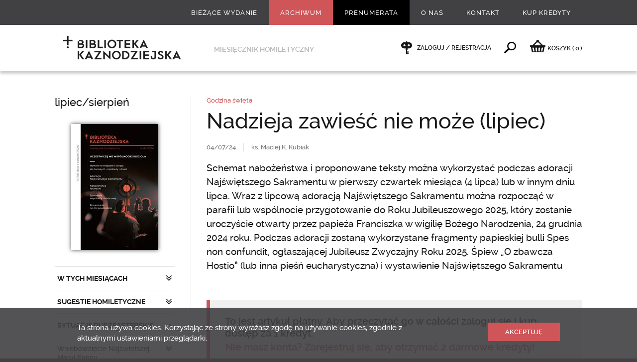

--- FILE ---
content_type: text/html; charset=utf-8
request_url: https://www.bkaznodziejska.pl/Archiwum/2024/lipiec-sierpien/SYTUACJE-DUSZPASTERSKIE/Godzina-swieta/Nadzieja-zawiesc-nie-moze-lipiec
body_size: 15556
content:
<!DOCTYPE html>
<html  lang="pl" xml:lang="pl" xmlns:fb="http://ogp.me/ns/fb#">
<head id="head"><title>
	Nadzieja zawieść nie może (lipiec) - Biblioteka Kaznodziejska - Biblioteka Kaznodziejska
</title><meta name="description" content="Schemat nabożeństwa i proponowane teksty można wykorzystać podczas adoracji Najświętszego Sakramentu w pierwszy czwartek miesiąca (4 lipca) lub w innym dniu lipca. Wraz z lipcową adoracją Najświętszego Sakramentu można rozpocząć w parafii lub wspólnocie przygotowanie do Roku Jubileuszowego 2025, który zostanie uroczyście otwarty przez papieża Franciszka w wigilię Bożego Narodzenia, 24 grudnia 2024 roku. Podczas adoracji zostaną wykorzystane fragmenty papieskiej bulli Spes non confundit, ogłaszającej Jubileusz Zwyczajny Roku 2025.
Śpiew „O zbawcza Hostio” (lub inna pieśń eucharystyczna) i wystawienie Najświętszego Sakramentu" /> 
<meta charset="UTF-8" /> 
<link href="/CMSPages/GetResource.ashx?stylesheetname=bkaznodziejska" type="text/css" rel="stylesheet"/>
<meta name="viewport" content="width=device-width, initial-scale=1, minimum-scale=1, maximum-scale=1, user-scalable=0" />
<meta name="HandheldFriendly" content="true" />
<meta name="format-detection" content="telephone=no" />
<meta name="apple-mobile-web-app-capable" content="yes">
<meta name="apple-mobile-web-app-status-bar-style" content="black-translucent">
<meta name="google-site-verification" content="OODiFeyIFHDiu9L1QPdyzhXIqD3EAHuBcluZKGP7Qis" />
<meta property="fb:admins" content="100000927275315"/>
<!--<script src="/CMSPages/GetResource.ashx?scriptfile=/App_Themes/swwojciech/js/wtyczki.js"></script>-->
<script src="//ajax.googleapis.com/ajax/libs/jquery/1.11.0/jquery.min.js"></script>
<script src="/CMSPages/GetResource.ashx?scriptfile=/App_Themes/bkaznodziejska/js/skrypty.js"></script>

<script type="text/javascript">
  WebFontConfig = {
    google: { families: [ 'Libre+Baskerville:400,400italic:latin-ext', 'Oswald::latin-ext' ] }
  };
  (function() {
    var wf = document.createElement('script');
    wf.src = ('https:' == document.location.protocol ? 'https' : 'http') +
      '://ajax.googleapis.com/ajax/libs/webfont/1/webfont.js';
    wf.type = 'text/javascript';
    wf.async = 'true';
    var s = document.getElementsByTagName('script')[0];
    s.parentNode.insertBefore(wf, s);
  })(); </script>

<link rel="icon" type="image/png" href="/App_Themes/bkaznodziejska/images/favicon/32x32.png" />
<link rel="apple-touch-icon-precomposed" sizes="57x57" href="/App_Themes/bkaznodziejska/images/favicon/57x57.png" />
<link rel="apple-touch-icon-precomposed" sizes="72x72" href="/App_Themes/bkaznodziejska/images/favicon/72x72.png" />
<link rel="apple-touch-icon-precomposed" sizes="114x114" href="/App_Themes/bkaznodziejska/images/favicon/114x114.png" />
<meta name="google-site-verification" content="B-HbisygzD40uEaTEPs7kuZCIPHCDn5MUhy6hyZiQXE" />
<meta name="google-site-verification" content="BtsomvBwVrd6DKkKNtVXqHtFQNiOe-UQTXFWk3Mt8WI" />
<!-- Hotjar Tracking Code for https://www.bkaznodziejska.pl -->
<script>
    (function(h,o,t,j,a,r){
        h.hj=h.hj||function(){(h.hj.q=h.hj.q||[]).push(arguments)};
        h._hjSettings={hjid:175730,hjsv:5};
        a=o.getElementsByTagName('head')[0];
        r=o.createElement('script');r.async=1;
        r.src=t+h._hjSettings.hjid+j+h._hjSettings.hjsv;
        a.appendChild(r);
    })(window,document,'//static.hotjar.com/c/hotjar-','.js?sv=');
</script>
 
<link href="/App_Themes/Default/Images/favicon.ico" type="image/x-icon" rel="shortcut icon"/>
<link href="/App_Themes/Default/Images/favicon.ico" type="image/x-icon" rel="icon"/>
<link href="/CMSPages/GetResource.ashx?_webparts=677" type="text/css" rel="stylesheet"/>
</head>
<body class="LTR Safari Chrome Safari131 Chrome131 PLPL ContentBody" >
    
    <form method="post" action="/Archiwum/2024/lipiec-sierpien/SYTUACJE-DUSZPASTERSKIE/Godzina-swieta/Nadzieja-zawiesc-nie-moze-lipiec" onsubmit="javascript:return WebForm_OnSubmit();" id="form">
<div class="aspNetHidden">
<input type="hidden" name="__CMSCsrfToken" id="__CMSCsrfToken" value="Dgyzuu8JSOR/Z0pD2rmpbZhaqM4O8PJqiaasU/knIVBXNl7QpGazWD1hBdXWFXSU5ZpuXocjhEcPDOX1jtLcQw45h4U=" />
<input type="hidden" name="__EVENTTARGET" id="__EVENTTARGET" value="" />
<input type="hidden" name="__EVENTARGUMENT" id="__EVENTARGUMENT" value="" />

</div>

<script type="text/javascript">
//<![CDATA[
var theForm = document.forms['form'];
if (!theForm) {
    theForm = document.form;
}
function __doPostBack(eventTarget, eventArgument) {
    if (!theForm.onsubmit || (theForm.onsubmit() != false)) {
        theForm.__EVENTTARGET.value = eventTarget;
        theForm.__EVENTARGUMENT.value = eventArgument;
        theForm.submit();
    }
}
//]]>
</script>


<script src="/WebResource.axd?d=pynGkmcFUV13He1Qd6_TZO2OUrjzdXInUcwALVOCXttXj9iU3Zll5bWX0JwNbfavI5E8TQ2&amp;t=638286137964787378" type="text/javascript"></script>


<script type="text/javascript">
	//<![CDATA[

function UpdateLabel_p_lt_ctl04_pageplaceholder_p_lt_ctl05_LogonForm_ArtykulPlatnyLogowanie(content, context) {
    var lbl = document.getElementById(context);
    if(lbl)
    {       
        lbl.innerHTML = content;
        lbl.className = "InfoLabel";
    }
}
//]]>
</script>
<script type="text/javascript">
	//<![CDATA[
window.fbAsyncInit = function () { FB.init({ appId: '855147117858786', status: true, cookie: false, xfbml: true, oauth: true }); };
(function (d) {
    var js, id = 'facebook-jssdk'; if (d.getElementById(id)) { return; }
    js = d.createElement('script'); js.id = id; js.async = true;
    js.src = '//connect.facebook.net/pl_PL/all.js';
    d.getElementsByTagName('head')[0].appendChild(js);
  } (document));

//]]>
</script> 
<script type="text/javascript">
	//<![CDATA[
function Facebook_login() {
FB.getLoginStatus(function (response) {
    if (response.status === 'connected') {
    var hr = window.location.href;
    if(window.location.hash){
      hr = hr.replace(window.location.hash,'');
    }
    if (hr.indexOf('confirmed=') < 0) {
      if (hr.indexOf('?', 0) >= 0) { hr = hr + '&'; }
      else { hr = hr + '?'; }
      hr = hr + 'confirmed=' + response.authResponse.accessToken;
      if (!window.fbRedirectedAfterLogon) {
        window.fbRedirectedAfterLogon = true;
        window.location.href = hr + window.location.hash; 
      }
    }
  }
});
}
//]]>
</script><input type="hidden" name="lng" id="lng" value="pl-PL" />
<script type="text/javascript">
	//<![CDATA[

function PM_Postback(param) { if (window.top.HideScreenLockWarningAndSync) { window.top.HideScreenLockWarningAndSync(1080); } if(window.CMSContentManager) { CMSContentManager.allowSubmit = true; }; __doPostBack('m$am',param); }
function PM_Callback(param, callback, ctx) { if (window.top.HideScreenLockWarningAndSync) { window.top.HideScreenLockWarningAndSync(1080); }if (window.CMSContentManager) { CMSContentManager.storeContentChangedStatus(); };WebForm_DoCallback('m$am',param,callback,ctx,null,true); }
//]]>
</script>
<script src="/ScriptResource.axd?d=nv7asgRUU0tRmHNR2D6t1J-e_rOBrRyM-JOVwRHWCtqasIxuAxjIb5HR2SJerqclVGu4NjYDxA6VUDSUWap-nIH531IOv_jSVzxtsrGnWzM50nKWRaz6u1Z2aH1coZtX_FeFAQ2&amp;t=ffffffffe8f46b29" type="text/javascript"></script>
<script src="/ScriptResource.axd?d=x6wALODbMJK5e0eRC_p1LaoRMknXgNjQF9InsEPNJN1XliIEl7CQxj7CcQFnVd5ducTlyYcj7n2BjdW0l4miBdEEq4fTifVsv6oIGsYEFhkx917b0&amp;t=7c776dc1" type="text/javascript"></script>
<script src="/ScriptResource.axd?d=P5lTttoqSeZXoYRLQMIScJ8Vkz7x6nZgaFZYnQpGq1Ek0ChmNNlMhnCBqZBSr54K2cjxOkH0pCcPa3JYzFKyNfV5sAfNgPYH0wjDg6HjVCmjRANb0&amp;t=7c776dc1" type="text/javascript"></script>
<script type="text/javascript">
	//<![CDATA[

var CMS = CMS || {};
CMS.Application = {
  "isRTL": "false",
  "isDebuggingEnabled": false,
  "applicationUrl": "/",
  "imagesUrl": "/CMSPages/GetResource.ashx?image=%5bImages.zip%5d%2f",
  "isDialog": false
};

//]]>
</script>
<script type="text/javascript">
//<![CDATA[
function WebForm_OnSubmit() {
if (typeof(ValidatorOnSubmit) == "function" && ValidatorOnSubmit() == false) return false;
return true;
}
//]]>
</script>

<div class="aspNetHidden">

	<input type="hidden" name="__VIEWSTATEGENERATOR" id="__VIEWSTATEGENERATOR" value="A5343185" />
	<input type="hidden" name="__SCROLLPOSITIONX" id="__SCROLLPOSITIONX" value="0" />
	<input type="hidden" name="__SCROLLPOSITIONY" id="__SCROLLPOSITIONY" value="0" />
</div>
    <script type="text/javascript">
//<![CDATA[
Sys.WebForms.PageRequestManager._initialize('manScript', 'form', ['tp$lt$ctl06$NewsletterSubscription_newsletter$sys_pnlUpdate','','tp$lt$ctl04$pageplaceholder$p$lt$ctl05$LogonForm_ArtykulPlatnyLogowanie$pnlUpdatePasswordRetrievalLink','','tp$lt$ctl04$pageplaceholder$p$lt$ctl05$LogonForm_ArtykulPlatnyLogowanie$pnlUpdatePasswordRetrieval','','tctxM',''], ['p$lt$ctl06$NewsletterSubscription_newsletter','','p$lt$ctl04$pageplaceholder$p$lt$ctl05$LogonForm_ArtykulPlatnyLogowanie$lnkPasswdRetrieval',''], [], 90, '');
//]]>
</script>

    <div id="ctxM">

</div>
    

<div class="menuWrapper">
  <div class="wrapMenu">
    <div class="Content"><!-- js --></div>
  </div>
  
  <div class="wrapUser">
    <div class="Content"><!-- js --></div>
  </div>
</div>

<div class="pageWrapper">
  <div class="wrapHeader">
    <div class="Content">
      <!--naglowek start--><div class="boxMenu">
	<div class="widthLimit-True">
		<ul class="Parent">
<li class='biezace-wydanie  '> <!-- gdy aktywne dodać klasę: 'Active' -->
  <a href="/Biezace-wydanie">Bieżące wydanie</a>
  
  
  
</li><li class=' Active '> <!-- gdy aktywne dodać klasę: 'Active' -->
  <a href="/Archiwum">Archiwum</a>
  
  
  
</li><li class='prenumerata  '> <!-- gdy aktywne dodać klasę: 'Active' -->
  <a href="/Prenumerata">Prenumerata</a>
  
  
  
</li><li class='  Extra'> <!-- gdy aktywne dodać klasę: 'Active' -->
  <a href="/O-nas">O nas</a>
  <ul class="Child">
  <li class=''> <!-- gdy aktywne dodać klasę: 'Active' -->
  <a href="/O-nas/Redakcja">Redakcja</a>
</li><li class=''> <!-- gdy aktywne dodać klasę: 'Active' -->
  <a href="/O-nas/Redaktorzy-naczelni">Redaktorzy naczelni</a>
</li><li class=''> <!-- gdy aktywne dodać klasę: 'Active' -->
  <a href="/O-nas/Historia">Historia</a>
</li><li class=''> <!-- gdy aktywne dodać klasę: 'Active' -->
  <a href="/O-nas/Sympozjum-homiletyczne">Sympozjum homiletyczne</a>
</li><li class=''> <!-- gdy aktywne dodać klasę: 'Active' -->
  <a href="/O-nas/Reklama">Reklama</a>
</li><li class=''> <!-- gdy aktywne dodać klasę: 'Active' -->
  <a href="/O-nas/Polityka-prywatnosci">Polityka prywatności</a>
</li>
  </ul>
</li><li class='  '> <!-- gdy aktywne dodać klasę: 'Active' -->
  <a href="/Kontakt">Kontakt</a>
  
  
  
</li><li class='  '> <!-- gdy aktywne dodać klasę: 'Active' -->
  <a href="/Kup-Kredyty">Kup Kredyty</a>
  
  
  
</li>
</ul>
	</div>
</div><!--naglowek end-->
      <div class="boxGround">
        <div class="widthLimit-True">
          <div class="Column">
  <div class="Toggle"><div class="Area"><div class="Icon"><div class="Line icon-menu"></div><div class="Name">Menu</div></div></div></div>
  <div class="Logo"><a href="/"><img src="/App_Themes/bkaznodziejska/images/layout/logo_245x55.png" alt="" /></a></div>
  <div class="Text">Miesięcznik homiletyczny</div>
</div>
          <div class="Column">
			<div class="Client">
              <span class="Offline">
  <a href="/Specjalne/Logowanie">
    Zaloguj / Rejestracja
  </a>
</span><span class="Find">
                <a data-action="toggle">&nbsp;</a>
              </span><span class="rozwin-podmenu bkaznodziejska-shop">
  <a href="/Zakupy/Koszyk" id="koszykLink"><i class="icon-basket"></i><span class="hidden-xs">KOSZYK </span> <span class="czerwony">(<span class="ilosc ilosc-koszyk">0</span>)</span></a>
</span>
        </div>
      </div>
        </div>
      </div>
      <div class="boxSearch">
  <div class="widthLimit-True">
    <div class="Form">
			<div class="Field">
				<div class="Input"><div id="p_lt_ctl03_SearchBox_Wyszukiwarka_pnlSearch" class="searchBox" onkeypress="javascript:return WebForm_FireDefaultButton(event, &#39;p_lt_ctl03_SearchBox_Wyszukiwarka_btnSearch&#39;)">
	
    <label for="p_lt_ctl03_SearchBox_Wyszukiwarka_txtWord" id="p_lt_ctl03_SearchBox_Wyszukiwarka_lblSearch" style="display:none;">Szukaj:</label>
  <input name="p$lt$ctl03$SearchBox_Wyszukiwarka$txtWord" type="text" maxlength="1000" id="p_lt_ctl03_SearchBox_Wyszukiwarka_txtWord" class="form-control" placeholder="Wpisz szukane słowo kluczowe" autocomplete="off" />
  <input type="submit" name="p$lt$ctl03$SearchBox_Wyszukiwarka$btnSearch" value="" onclick="javascript:WebForm_DoPostBackWithOptions(new WebForm_PostBackOptions(&quot;p$lt$ctl03$SearchBox_Wyszukiwarka$btnSearch&quot;, &quot;&quot;, true, &quot;&quot;, &quot;&quot;, false, false))" id="p_lt_ctl03_SearchBox_Wyszukiwarka_btnSearch" class="hide btn btn-default" />
  
  <div id="p_lt_ctl03_SearchBox_Wyszukiwarka_pnlPredictiveResultsHolder" class="predictiveSearchHolder">

	</div>
      
</div>
      </div>
		    <div class="Prompt">Wciśnij enter, żeby wyszukać</div>
			</div>
		</div>
	</div>
</div>
      
    </div>
  </div>
  
  <div class="wrapMain">
    <div class="Content">
      

<div class="boxMaster-Column">
  
  <div class="widthLimit-True">
    <div class="gridRow-12 borderSpaceLeft jqSwipeArea">
      <div class="Grid-3 Aside">
        <div class="currentRelease-Menu">
          
<div class="Title">
  <h1><a href="/Archiwum/2024/lipiec-sierpien">lipiec/sierpień</a></h1>
</div>

<div class="Image">
  <a href="/Archiwum/2024/lipiec-sierpien" class="Shadow-1"><img src="/getattachment/cdf57a03-224e-4fd0-a926-a3bcd88e55ca/.aspx;.txt?width=175" alt="" /></a>
</div>
<div class="Menu">
<ul class="Toggle"><li class="Close dzial-Toggle  "> <!-- gdy otwarte zmienic klase 'Close' na 'Open' -->
  <a data-action="toggle">W TYCH MIESIĄCACH</a><ul><li class="Reload ">
  <a href="/Archiwum/2024/lipiec-sierpien/W-TYCH-MIESIACACH/Chrzescijanina-cechuje-jezyk-milosci" title="Chrześcijanina cechuje język miłości">
    Chrześcijanina cechuje język miłości
    <ins class="fullVersion">Cały artykuł</ins>
  </a>
</li></ul>
</li><li class="Close dzial-Toggle  "> <!-- gdy otwarte zmienic klase 'Close' na 'Open' -->
  <a data-action="toggle">SUGESTIE HOMILETYCZNE</a><ul><li class="Close poddzial-Toggle"> <!-- gdy otwarte zmienic klase 'Close' na 'Open' -->
  <a data-action="toggle">14 niedziela okresu zwykłego</a><ul><li class="Reload ">
  <a href="/Archiwum/2024/lipiec-sierpien/SUGESTIE-HOMILETYCZNE/14-niedziela-okresu-zwyklego/Mowic-o-Bogu-posrod-swoich-w-swojej-ojczyznie" title="M&#243;wić o Bogu „pośr&#243;d swoich”, w „swojej ojczyźnie” ">
    Mówić o Bogu „pośród swoich”, w „swojej ojczyźnie” 
    <ins class="fullVersion">Cały artykuł</ins>
  </a>
</li><li class="Reload ">
  <a href="/Archiwum/2024/lipiec-sierpien/SUGESTIE-HOMILETYCZNE/14-niedziela-okresu-zwyklego/Moc-w-niemocy" title="Moc w niemocy">
    Moc w niemocy
    
  </a>
</li><li class="Reload ">
  <a href="/Archiwum/2024/lipiec-sierpien/SUGESTIE-HOMILETYCZNE/14-niedziela-okresu-zwyklego/Slowo-Boze-czytane-u-zrodel" title="Słowo Boże czytane u źr&#243;deł">
    Słowo Boże czytane u źródeł
    
  </a>
</li><li class="Reload ">
  <a href="/Archiwum/2024/lipiec-sierpien/SUGESTIE-HOMILETYCZNE/14-niedziela-okresu-zwyklego/Uwierzyc-albo-zginac" title="Uwierzyć – albo zginąć">
    Uwierzyć – albo zginąć
    
  </a>
</li><li class="Reload ">
  <a href="/Archiwum/2024/lipiec-sierpien/SUGESTIE-HOMILETYCZNE/14-niedziela-okresu-zwyklego/Jezus-wsrod-nas" title="Jezus wśr&#243;d nas">
    Jezus wśród nas
    
  </a>
</li><li class="Reload ">
  <a href="/Archiwum/2024/lipiec-sierpien/SUGESTIE-HOMILETYCZNE/14-niedziela-okresu-zwyklego/Plan-naprawczy-dla-Kosciola" title="Plan naprawczy dla Kościoła">
    Plan naprawczy dla Kościoła
    
  </a>
</li><li class="Reload ">
  <a href="/Archiwum/2024/lipiec-sierpien/SUGESTIE-HOMILETYCZNE/14-niedziela-okresu-zwyklego/Jezus-w-Nazarecie" title="Jezus w Nazarecie">
    Jezus w Nazarecie
    
  </a>
</li></ul>
</li><li class="Close poddzial-Toggle"> <!-- gdy otwarte zmienic klase 'Close' na 'Open' -->
  <a data-action="toggle">15 niedziela okresu zwykłego</a><ul><li class="Reload ">
  <a href="/Archiwum/2024/lipiec-sierpien/SUGESTIE-HOMILETYCZNE/15-niedziela-okresu-zwyklego/Uczestniczyc-w-misji-Kosciola" title="Uczestniczyć w misji Kościoła">
    Uczestniczyć w misji Kościoła
    <ins class="fullVersion">Cały artykuł</ins>
  </a>
</li><li class="Reload ">
  <a href="/Archiwum/2024/lipiec-sierpien/SUGESTIE-HOMILETYCZNE/15-niedziela-okresu-zwyklego/Rozeslani-jak-Apostolowie" title="Rozesłani jak Apostołowie">
    Rozesłani jak Apostołowie
    
  </a>
</li><li class="Reload ">
  <a href="/Archiwum/2024/lipiec-sierpien/SUGESTIE-HOMILETYCZNE/15-niedziela-okresu-zwyklego/Slowo-Boze-czytane-u-zrodel" title="Słowo Boże czytane u źr&#243;deł">
    Słowo Boże czytane u źródeł
    
  </a>
</li><li class="Reload ">
  <a href="/Archiwum/2024/lipiec-sierpien/SUGESTIE-HOMILETYCZNE/15-niedziela-okresu-zwyklego/Czynnie-uczestnicze-we-wspolnocie-Kosciola" title="Czynnie uczestniczę we wsp&#243;lnocie Kościoła">
    Czynnie uczestniczę we wspólnocie Kościoła
    
  </a>
</li><li class="Reload ">
  <a href="/Archiwum/2024/lipiec-sierpien/SUGESTIE-HOMILETYCZNE/15-niedziela-okresu-zwyklego/Chrystusowa-logistyka" title="Chrystusowa logistyka">
    Chrystusowa logistyka
    
  </a>
</li><li class="Reload ">
  <a href="/Archiwum/2024/lipiec-sierpien/SUGESTIE-HOMILETYCZNE/15-niedziela-okresu-zwyklego/Spotkanie-z-Panem-Bogiem" title="Spotkanie z Panem Bogiem">
    Spotkanie z Panem Bogiem
    
  </a>
</li><li class="Reload ">
  <a href="/Archiwum/2024/lipiec-sierpien/SUGESTIE-HOMILETYCZNE/15-niedziela-okresu-zwyklego/I-my-jestesmy-poslani" title="I my jesteśmy posłani">
    I my jesteśmy posłani
    
  </a>
</li></ul>
</li><li class="Close poddzial-Toggle"> <!-- gdy otwarte zmienic klase 'Close' na 'Open' -->
  <a data-action="toggle">16 niedziela okresu zwykłego</a><ul><li class="Reload ">
  <a href="/Archiwum/2024/lipiec-sierpien/SUGESTIE-HOMILETYCZNE/16-niedziela-okresu-zwyklego/Trwanie-w-Chrystusie-pozostaje-warunkiem-skutecznego-apostolstwa" title="Trwanie w Chrystusie pozostaje warunkiem skutecznego apostolstwa">
    Trwanie w Chrystusie pozostaje warunkiem skutecznego apostolstwa
    <ins class="fullVersion">Cały artykuł</ins>
  </a>
</li><li class="Reload ">
  <a href="/Archiwum/2024/lipiec-sierpien/SUGESTIE-HOMILETYCZNE/16-niedziela-okresu-zwyklego/Odpocznijcie-nieco" title="Odpocznijcie nieco">
    Odpocznijcie nieco
    
  </a>
</li><li class="Reload ">
  <a href="/Archiwum/2024/lipiec-sierpien/SUGESTIE-HOMILETYCZNE/16-niedziela-okresu-zwyklego/Slowo-Boze-czytane-u-zrodel" title="Słowo Boże czytane u źr&#243;deł">
    Słowo Boże czytane u źródeł
    
  </a>
</li><li class="Reload ">
  <a href="/Archiwum/2024/lipiec-sierpien/SUGESTIE-HOMILETYCZNE/16-niedziela-okresu-zwyklego/Ustanowie-nad-nimi-pasterzy" title="Ustanowię nad nimi pasterzy">
    Ustanowię nad nimi pasterzy
    
  </a>
</li><li class="Reload ">
  <a href="/Archiwum/2024/lipiec-sierpien/SUGESTIE-HOMILETYCZNE/16-niedziela-okresu-zwyklego/Pojdzcie-i-wypocznijcie-nieco" title="P&#243;jdźcie i wypocznijcie nieco">
    Pójdźcie i wypocznijcie nieco
    
  </a>
</li><li class="Reload ">
  <a href="/Archiwum/2024/lipiec-sierpien/SUGESTIE-HOMILETYCZNE/16-niedziela-okresu-zwyklego/Chrystus-non-stop" title="Chrystus non stop">
    Chrystus non stop
    
  </a>
</li><li class="Reload ">
  <a href="/Archiwum/2024/lipiec-sierpien/SUGESTIE-HOMILETYCZNE/16-niedziela-okresu-zwyklego/Pan-mym-pasterzem-nie-brak-mi-niczego" title="Pan mym pasterzem, nie brak mi niczego">
    Pan mym pasterzem, nie brak mi niczego
    
  </a>
</li></ul>
</li><li class="Close poddzial-Toggle"> <!-- gdy otwarte zmienic klase 'Close' na 'Open' -->
  <a data-action="toggle">17 niedziela okresu zwykłego</a><ul><li class="Reload ">
  <a href="/Archiwum/2024/lipiec-sierpien/SUGESTIE-HOMILETYCZNE/17-niedziela-okresu-zwyklego/Jedno-jest-Cialo" title="Jedno jest Ciało…">
    Jedno jest Ciało…
    <ins class="fullVersion">Cały artykuł</ins>
  </a>
</li><li class="Reload ">
  <a href="/Archiwum/2024/lipiec-sierpien/SUGESTIE-HOMILETYCZNE/17-niedziela-okresu-zwyklego/Moje-prosby-do-kaznodziei" title="Moje prośby do kaznodziei">
    Moje prośby do kaznodziei
    
  </a>
</li><li class="Reload ">
  <a href="/Archiwum/2024/lipiec-sierpien/SUGESTIE-HOMILETYCZNE/17-niedziela-okresu-zwyklego/Slowo-Boze-czytane-u-zrodel" title="Słowo Boże czytane u źr&#243;deł">
    Słowo Boże czytane u źródeł
    
  </a>
</li><li class="Reload ">
  <a href="/Archiwum/2024/lipiec-sierpien/SUGESTIE-HOMILETYCZNE/17-niedziela-okresu-zwyklego/Znak-chleba" title="Znak chleba">
    Znak chleba
    
  </a>
</li><li class="Reload ">
  <a href="/Archiwum/2024/lipiec-sierpien/SUGESTIE-HOMILETYCZNE/17-niedziela-okresu-zwyklego/Dostrzec-sens" title="Dostrzec sens">
    Dostrzec sens
    
  </a>
</li><li class="Reload ">
  <a href="/Archiwum/2024/lipiec-sierpien/SUGESTIE-HOMILETYCZNE/17-niedziela-okresu-zwyklego/Kontynuacja-cudu" title="Kontynuacja cudu">
    Kontynuacja cudu
    
  </a>
</li><li class="Reload ">
  <a href="/Archiwum/2024/lipiec-sierpien/SUGESTIE-HOMILETYCZNE/17-niedziela-okresu-zwyklego/Najwazniejszy-pokarm" title="Najważniejszy pokarm">
    Najważniejszy pokarm
    
  </a>
</li></ul>
</li><li class="Close poddzial-Toggle"> <!-- gdy otwarte zmienic klase 'Close' na 'Open' -->
  <a data-action="toggle">18 niedziela okresu zwykłego</a><ul><li class="Reload ">
  <a href="/Archiwum/2024/lipiec-sierpien/SUGESTIE-HOMILETYCZNE/18-niedziela-okresu-zwyklego/Bog-zaspokaja-nasz-glod-i-pragnienie-zycia" title="B&#243;g zaspokaja nasz gł&#243;d i pragnienie życia  ">
    Bóg zaspokaja nasz głód i pragnienie życia  
    <ins class="fullVersion">Cały artykuł</ins>
  </a>
</li><li class="Reload ">
  <a href="/Archiwum/2024/lipiec-sierpien/SUGESTIE-HOMILETYCZNE/18-niedziela-okresu-zwyklego/Nie-tylko-wiara-i-duch" title="Nie tylko wiara i duch">
    Nie tylko wiara i duch
    
  </a>
</li><li class="Reload ">
  <a href="/Archiwum/2024/lipiec-sierpien/SUGESTIE-HOMILETYCZNE/18-niedziela-okresu-zwyklego/Slowo-Boze-czytane-u-zrodel" title="Słowo Boże czytane u źr&#243;deł">
    Słowo Boże czytane u źródeł
    
  </a>
</li><li class="Reload ">
  <a href="/Archiwum/2024/lipiec-sierpien/SUGESTIE-HOMILETYCZNE/18-niedziela-okresu-zwyklego/Nie-tylko-chleb" title="Nie tylko chleb">
    Nie tylko chleb
    
  </a>
</li><li class="Reload ">
  <a href="/Archiwum/2024/lipiec-sierpien/SUGESTIE-HOMILETYCZNE/18-niedziela-okresu-zwyklego/Pragnac-i-laknac-sposoby-na-spotkanie-Pana" title="Pragnąć i łaknąć – sposoby na spotkanie Pana">
    Pragnąć i łaknąć – sposoby na spotkanie Pana
    
  </a>
</li><li class="Reload ">
  <a href="/Archiwum/2024/lipiec-sierpien/SUGESTIE-HOMILETYCZNE/18-niedziela-okresu-zwyklego/Nie-wiedzieli-co-to-bylo" title="Nie wiedzieli, co to było…">
    Nie wiedzieli, co to było…
    
  </a>
</li><li class="Reload ">
  <a href="/Archiwum/2024/lipiec-sierpien/SUGESTIE-HOMILETYCZNE/18-niedziela-okresu-zwyklego/Nasze-serce-tez-jest-glodne" title="Nasze serce też jest głodne">
    Nasze serce też jest głodne
    
  </a>
</li></ul>
</li><li class="Close poddzial-Toggle"> <!-- gdy otwarte zmienic klase 'Close' na 'Open' -->
  <a data-action="toggle">19 niedziela okresu zwykłego</a><ul><li class="Reload ">
  <a href="/Archiwum/2024/lipiec-sierpien/SUGESTIE-HOMILETYCZNE/19-niedziela-okresu-zwyklego/Jesli-ktos-spozywa-ten-chleb-bedzie-zyl-na-wieki" title="Jeśli ktoś spożywa ten chleb, będzie żył na wieki">
    Jeśli ktoś spożywa ten chleb, będzie żył na wieki
    <ins class="fullVersion">Cały artykuł</ins>
  </a>
</li><li class="Reload ">
  <a href="/Archiwum/2024/lipiec-sierpien/SUGESTIE-HOMILETYCZNE/19-niedziela-okresu-zwyklego/Chleb-z-nieba-czlowiek-w-niebie" title="Chleb z nieba – człowiek w niebie">
    Chleb z nieba – człowiek w niebie
    
  </a>
</li><li class="Reload ">
  <a href="/Archiwum/2024/lipiec-sierpien/SUGESTIE-HOMILETYCZNE/19-niedziela-okresu-zwyklego/Slowo-Boze-czytane-u-zrodel" title="Słowo Boże czytane u źr&#243;deł">
    Słowo Boże czytane u źródeł
    
  </a>
</li><li class="Reload ">
  <a href="/Archiwum/2024/lipiec-sierpien/SUGESTIE-HOMILETYCZNE/19-niedziela-okresu-zwyklego/Zrodlo-sily" title="Źr&#243;dło siły">
    Źródło siły
    
  </a>
</li><li class="Reload ">
  <a href="/Archiwum/2024/lipiec-sierpien/SUGESTIE-HOMILETYCZNE/19-niedziela-okresu-zwyklego/Gotowi-na-spotkanie" title="Gotowi na spotkanie">
    Gotowi na spotkanie
    
  </a>
</li><li class="Reload ">
  <a href="/Archiwum/2024/lipiec-sierpien/SUGESTIE-HOMILETYCZNE/19-niedziela-okresu-zwyklego/Test-odpornosci" title="Test odporności">
    Test odporności
    
  </a>
</li><li class="Reload ">
  <a href="/Archiwum/2024/lipiec-sierpien/SUGESTIE-HOMILETYCZNE/19-niedziela-okresu-zwyklego/Przygoda-Eliasza-Nauczka-o-sile-i-wsparciu" title="Przygoda Eliasza: Nauczka o sile i wsparciu">
    Przygoda Eliasza: Nauczka o sile i wsparciu
    
  </a>
</li></ul>
</li><li class="Close poddzial-Toggle"> <!-- gdy otwarte zmienic klase 'Close' na 'Open' -->
  <a data-action="toggle">20 niedziela okresu zwykłego</a><ul><li class="Reload ">
  <a href="/Archiwum/2024/lipiec-sierpien/SUGESTIE-HOMILETYCZNE/20-niedziela-okresu-zwyklego/Eucharystia-darem-Madrosci-Bozej" title="Eucharystia darem Mądrości Bożej">
    Eucharystia darem Mądrości Bożej
    <ins class="fullVersion">Cały artykuł</ins>
  </a>
</li><li class="Reload ">
  <a href="/Archiwum/2024/lipiec-sierpien/SUGESTIE-HOMILETYCZNE/20-niedziela-okresu-zwyklego/Kogo-kocha-Bog" title="Kogo kocha B&#243;g?">
    Kogo kocha Bóg?
    
  </a>
</li><li class="Reload ">
  <a href="/Archiwum/2024/lipiec-sierpien/SUGESTIE-HOMILETYCZNE/20-niedziela-okresu-zwyklego/Slowo-Boze-czytane-u-zrodel" title="Słowo Boże czytane u źr&#243;deł">
    Słowo Boże czytane u źródeł
    
  </a>
</li><li class="Reload ">
  <a href="/Archiwum/2024/lipiec-sierpien/SUGESTIE-HOMILETYCZNE/20-niedziela-okresu-zwyklego/O-szczescie-niepojete" title="O szczęście niepojęte…">
    O szczęście niepojęte…
    
  </a>
</li><li class="Reload ">
  <a href="/Archiwum/2024/lipiec-sierpien/SUGESTIE-HOMILETYCZNE/20-niedziela-okresu-zwyklego/Glod-koniecznosc-i-rozsmakowanie" title="Gł&#243;d – konieczność i rozsmakowanie">
    Głód – konieczność i rozsmakowanie
    
  </a>
</li><li class="Reload ">
  <a href="/Archiwum/2024/lipiec-sierpien/SUGESTIE-HOMILETYCZNE/20-niedziela-okresu-zwyklego/Odrzuccie-naiwnosc-a-zyc-bedziecie" title="Odrzućcie naiwność, a żyć będziecie…">
    Odrzućcie naiwność, a żyć będziecie…
    
  </a>
</li><li class="Reload ">
  <a href="/Archiwum/2024/lipiec-sierpien/SUGESTIE-HOMILETYCZNE/20-niedziela-okresu-zwyklego/Dziekuj-Mu-za-Cialo-i-Krew" title="Dziękuj Mu za Ciało i Krew">
    Dziękuj Mu za Ciało i Krew
    
  </a>
</li></ul>
</li><li class="Close poddzial-Toggle"> <!-- gdy otwarte zmienic klase 'Close' na 'Open' -->
  <a data-action="toggle">21 niedziela okresu zwykłego</a><ul><li class="Reload ">
  <a href="/Archiwum/2024/lipiec-sierpien/SUGESTIE-HOMILETYCZNE/21-niedziela-okresu-zwyklego/Kosciol-pelni-sluzbe-Boza" title="Kości&#243;ł pełni służbę Bożą">
    Kościół pełni służbę Bożą
    <ins class="fullVersion">Cały artykuł</ins>
  </a>
</li><li class="Reload ">
  <a href="/Archiwum/2024/lipiec-sierpien/SUGESTIE-HOMILETYCZNE/21-niedziela-okresu-zwyklego/Czas-decyzji" title="Czas decyzji ">
    Czas decyzji 
    
  </a>
</li><li class="Reload ">
  <a href="/Archiwum/2024/lipiec-sierpien/SUGESTIE-HOMILETYCZNE/21-niedziela-okresu-zwyklego/Slowo-Boze-czytane-u-zrodel" title="Słowo Boże czytane u źr&#243;deł">
    Słowo Boże czytane u źródeł
    
  </a>
</li><li class="Reload ">
  <a href="/Archiwum/2024/lipiec-sierpien/SUGESTIE-HOMILETYCZNE/21-niedziela-okresu-zwyklego/Slowo-Cialo-i-Krew-Pana-zrodlem-nadziei" title="Słowo, Ciało i Krew Pana źr&#243;dłem nadziei">
    Słowo, Ciało i Krew Pana źródłem nadziei
    
  </a>
</li><li class="Reload ">
  <a href="/Archiwum/2024/lipiec-sierpien/SUGESTIE-HOMILETYCZNE/21-niedziela-okresu-zwyklego/Niebezpieczenstwo-zwatpienia" title="Niebezpieczeństwo zwątpienia">
    Niebezpieczeństwo zwątpienia
    
  </a>
</li><li class="Reload ">
  <a href="/Archiwum/2024/lipiec-sierpien/SUGESTIE-HOMILETYCZNE/21-niedziela-okresu-zwyklego/Powiedziec-Tak-Chrystusowi" title="Powiedzieć – Tak – Chrystusowi">
    Powiedzieć – Tak – Chrystusowi
    
  </a>
</li><li class="Reload ">
  <a href="/Archiwum/2024/lipiec-sierpien/SUGESTIE-HOMILETYCZNE/21-niedziela-okresu-zwyklego/Pokarm-na-zycie-wieczne" title="Pokarm na życie wieczne">
    Pokarm na życie wieczne
    
  </a>
</li></ul>
</li></ul>
</li><li class="Open dzial-Toggle sytuacje "> <!-- gdy otwarte zmienic klase 'Close' na 'Open' -->
  <a data-action="toggle">SYTUACJE DUSZPASTERSKIE</a><ul><li class="Close poddzial-Toggle"> <!-- gdy otwarte zmienic klase 'Close' na 'Open' -->
  <a data-action="toggle">Wniebowzięcie Najświętszej Maryi Panny</a><ul><li class="Reload ">
  <a href="/Archiwum/2024/lipiec-sierpien/SYTUACJE-DUSZPASTERSKIE/Wniebowziecie-Najswietszej-Maryi-Panny/Czcijmy-Wniebowzieta" title="Czcijmy Wniebowziętą">
    Czcijmy Wniebowziętą
    
  </a>
</li><li class="Reload ">
  <a href="/Archiwum/2024/lipiec-sierpien/SYTUACJE-DUSZPASTERSKIE/Wniebowziecie-Najswietszej-Maryi-Panny/Wniebowzieta-wstawia-sie-za-nami" title="Wniebowzięta wstawia się za nami">
    Wniebowzięta wstawia się za nami
    
  </a>
</li></ul>
</li><li class="Close poddzial-Toggle"> <!-- gdy otwarte zmienic klase 'Close' na 'Open' -->
  <a data-action="toggle">Nabożeństwo Fatimskie</a><ul><li class="Reload ">
  <a href="/Archiwum/2024/lipiec-sierpien/SYTUACJE-DUSZPASTERSKIE/Nabozenstwo-Fatimskie/Adorujmy-Go-13-VIII" title="Adorujmy Go (13 VIII)">
    Adorujmy Go (13 VIII)
    
  </a>
</li><li class="Reload ">
  <a href="/Archiwum/2024/lipiec-sierpien/SYTUACJE-DUSZPASTERSKIE/Nabozenstwo-Fatimskie/Wsluchiwanie-sie-w-cisze-13-VII" title="Wsłuchiwanie się w ciszę (13 VII)">
    Wsłuchiwanie się w ciszę (13 VII)
    
  </a>
</li></ul>
</li><li class="Close poddzial-Toggle"> <!-- gdy otwarte zmienic klase 'Close' na 'Open' -->
  <a data-action="toggle">NMP Częstochowskiej</a><ul><li class="Reload ">
  <a href="/Archiwum/2024/lipiec-sierpien/SYTUACJE-DUSZPASTERSKIE/NMP-Czestochowskiej/Przyjmijcie-nauke-i-stancie-sie-madrzy" title="Przyjmijcie naukę i stańcie się mądrzy">
    Przyjmijcie naukę i stańcie się mądrzy
    
  </a>
</li></ul>
</li><li class="Open poddzial-Toggle"> <!-- gdy otwarte zmienic klase 'Close' na 'Open' -->
  <a data-action="toggle">Godzina święta</a><ul><li class="Reload Active">
  <a href="/Archiwum/2024/lipiec-sierpien/SYTUACJE-DUSZPASTERSKIE/Godzina-swieta/Nadzieja-zawiesc-nie-moze-lipiec" title="Nadzieja zawieść nie może (lipiec)">
    Nadzieja zawieść nie może (lipiec)
    
  </a>
</li><li class="Reload ">
  <a href="/Archiwum/2024/lipiec-sierpien/SYTUACJE-DUSZPASTERSKIE/Godzina-swieta/Swiatlo-chrzescijanskiej-nadziei-sierpien" title="Światło chrześcijańskiej nadziei (sierpień)">
    Światło chrześcijańskiej nadziei (sierpień)
    
  </a>
</li></ul>
</li><li class="Close poddzial-Toggle"> <!-- gdy otwarte zmienic klase 'Close' na 'Open' -->
  <a data-action="toggle">Pierwszy piątek</a><ul><li class="Reload ">
  <a href="/Archiwum/2024/lipiec-sierpien/SYTUACJE-DUSZPASTERSKIE/Pierwszy-piatek/Co-nurtuje-nasze-serca-5-VII" title="Co nurtuje nasze serca? (5 VII)">
    Co nurtuje nasze serca? (5 VII)
    
  </a>
</li><li class="Reload ">
  <a href="/Archiwum/2024/lipiec-sierpien/SYTUACJE-DUSZPASTERSKIE/Pierwszy-piatek/Zyc-wedlug-Slowa-5-VII" title="Żyć według Słowa (5 VII)">
    Żyć według Słowa (5 VII)
    
  </a>
</li><li class="Reload ">
  <a href="/Archiwum/2024/lipiec-sierpien/SYTUACJE-DUSZPASTERSKIE/Pierwszy-piatek/Skad-ta-madrosc-i-cuda-2-VIII" title="Skąd ta mądrość i cuda? (2 VIII)">
    Skąd ta mądrość i cuda? (2 VIII)
    
  </a>
</li><li class="Reload ">
  <a href="/Archiwum/2024/lipiec-sierpien/SYTUACJE-DUSZPASTERSKIE/Pierwszy-piatek/Wiara-to-zaszczyt-i-zadanie-2-VIII" title="Wiara to zaszczyt i zadanie (2 VIII)">
    Wiara to zaszczyt i zadanie (2 VIII)
    
  </a>
</li></ul>
</li><li class="Close poddzial-Toggle"> <!-- gdy otwarte zmienic klase 'Close' na 'Open' -->
  <a data-action="toggle">Apostolstwo modlitwy</a><ul><li class="Reload ">
  <a href="/Archiwum/2024/lipiec-sierpien/SYTUACJE-DUSZPASTERSKIE/Apostolstwo-modlitwy/Trudna-bliskosc-w-cierpieniu-lipiec" title="Trudna bliskość w cierpieniu (lipiec)">
    Trudna bliskość w cierpieniu (lipiec)
    
  </a>
</li></ul>
</li><li class="Close poddzial-Toggle"> <!-- gdy otwarte zmienic klase 'Close' na 'Open' -->
  <a data-action="toggle">Idźcie i głoście! Słuchając Franciszka...</a><ul><li class="Reload ">
  <a href="/Archiwum/2024/lipiec-sierpien/SYTUACJE-DUSZPASTERSKIE/Idzcie-i-gloscie-Sluchajac-Franciszka/Nieskonczona-godnosc-kazdej-osoby-ludzkiej-1" title="Nieskończona godność każdej osoby ludzkiej (1)">
    Nieskończona godność każdej osoby ludzkiej (1)
    
  </a>
</li></ul>
</li></ul>
</li></ul>

		</div>
<div class="Links">
  <a href="/Prenumerata" class="Link txt-White bg-Pink ArrowRight-1">Zamów prenumeratę</a>
  
  
</div>

        </div>
        
      </div>
      
      <div class="Grid-9 Article">
        
        
        <div class="article-Main">
  <div class="mobileShow mobileSwipe">
    <a data-action="swipe" class="Swipe">Spis treści</a>
  </div>
  
  
  <div class="Head">
    Godzina święta
  </div>
  
  <div class="Title"><h2>Nadzieja zawieść nie może (lipiec)</h2></div>
  <div class="Date ">
	04/07/24 <ins>ks. Maciej K. Kubiak</ins>
  </div>
  
  <div class="Intro">Schemat nabożeństwa i proponowane teksty można wykorzystać podczas adoracji Najświętszego Sakramentu w pierwszy czwartek miesiąca (4 lipca) lub w innym dniu lipca. Wraz z lipcową adoracją Najświętszego Sakramentu można rozpocząć w parafii lub wspólnocie przygotowanie do Roku Jubileuszowego 2025, który zostanie uroczyście otwarty przez papieża Franciszka w wigilię Bożego Narodzenia, 24 grudnia 2024 roku. Podczas adoracji zostaną wykorzystane fragmenty papieskiej bulli Spes non confundit, ogłaszającej Jubileusz Zwyczajny Roku 2025.
Śpiew „O zbawcza Hostio” (lub inna pieśń eucharystyczna) i wystawienie Najświętszego Sakramentu</div>
  
  
</div>

<div class="article-Wyswig"> 
  
</div>

          <div class="article-Notification">
            <div class="notification-Login">
  
  <div class="Head">
    <p class="Black">To jest artykuł płatny. Aby przeczytać go w całości zaloguj się i kup dostęp za 1 kredyt.</p>
    <p><a href="/Specjalne/Logowanie?returnurl=/Archiwum/2024/lipiec-sierpien/SYTUACJE-DUSZPASTERSKIE/Godzina-swieta/Nadzieja-zawiesc-nie-moze-lipiec" class="Link txt-Pink" style="font-size: 20px;">Nie masz konta? Zarejestruj się, aby otrzymać 2 darmowe kredyty!</a></p>
  </div><div id="p_lt_ctl04_pageplaceholder_p_lt_ctl05_LogonForm_ArtykulPlatnyLogowanie_pnlBody" class="LogonPageBackground Form">
	
    <div id="p_lt_ctl04_pageplaceholder_p_lt_ctl05_LogonForm_ArtykulPlatnyLogowanie_Login1" class="table cellspacing_0 cellpadding_0" style="border-collapse:collapse;">
		<div class="tr">
			<div class="td">
        <div id="p_lt_ctl04_pageplaceholder_p_lt_ctl05_LogonForm_ArtykulPlatnyLogowanie_Login1_pnlLogin" onkeypress="javascript:return WebForm_FireDefaultButton(event, &#39;p_lt_ctl04_pageplaceholder_p_lt_ctl05_LogonForm_ArtykulPlatnyLogowanie_Login1_LoginButton&#39;)">
				
          
          
          
          
            <div class="formFields">
              <div class="Field">
                <div class="Label">
                  <label for="p_lt_ctl04_pageplaceholder_p_lt_ctl05_LogonForm_ArtykulPlatnyLogowanie_Login1_UserName" id="p_lt_ctl04_pageplaceholder_p_lt_ctl05_LogonForm_ArtykulPlatnyLogowanie_Login1_lblUserName" class="control-label">Nazwa użytkownika:</label>
                </div>
                <div class="Input">
                  
                  <input name="p$lt$ctl04$pageplaceholder$p$lt$ctl05$LogonForm_ArtykulPlatnyLogowanie$Login1$UserName" type="text" maxlength="100" id="p_lt_ctl04_pageplaceholder_p_lt_ctl05_LogonForm_ArtykulPlatnyLogowanie_Login1_UserName" class="form-control" />
                </div>
                <div class="Alert">
                  <span id="p_lt_ctl04_pageplaceholder_p_lt_ctl05_LogonForm_ArtykulPlatnyLogowanie_Login1_rfvUserNameRequired" title="Wymagana jest nazwa użytkownika." class="form-control-error" style="display:none;">Wprowadź nazwę użytkownika</span>
                </div>
              </div>
              <div class="Field">
                <div class="Label">
                  <label for="p_lt_ctl04_pageplaceholder_p_lt_ctl05_LogonForm_ArtykulPlatnyLogowanie_Login1_Password" id="p_lt_ctl04_pageplaceholder_p_lt_ctl05_LogonForm_ArtykulPlatnyLogowanie_Login1_lblPassword" class="control-label">Hasło:</label>
                </div>
                <div class="Input">
                  
                  <input name="p$lt$ctl04$pageplaceholder$p$lt$ctl05$LogonForm_ArtykulPlatnyLogowanie$Login1$Password" type="password" maxlength="110" id="p_lt_ctl04_pageplaceholder_p_lt_ctl05_LogonForm_ArtykulPlatnyLogowanie_Login1_Password" class="form-control" />
                </div>
                <div class="Alert">
                  <span id="p_lt_ctl04_pageplaceholder_p_lt_ctl05_LogonForm_ArtykulPlatnyLogowanie_Login1_FailureText" class="ErrorLabel"></span>
                </div>
              </div>
            </div>
          
          
          
          
          <span class="hide checkbox"><input id="p_lt_ctl04_pageplaceholder_p_lt_ctl05_LogonForm_ArtykulPlatnyLogowanie_Login1_chkRememberMe" type="checkbox" name="p$lt$ctl04$pageplaceholder$p$lt$ctl05$LogonForm_ArtykulPlatnyLogowanie$Login1$chkRememberMe" /><label for="p_lt_ctl04_pageplaceholder_p_lt_ctl05_LogonForm_ArtykulPlatnyLogowanie_Login1_chkRememberMe">Zapamiętaj mnie</label></span>
          
          
          <div class="formButtons spaceTop">
            <input type="submit" name="p$lt$ctl04$pageplaceholder$p$lt$ctl05$LogonForm_ArtykulPlatnyLogowanie$Login1$LoginButton" value="Zaloguj" onclick="javascript:WebForm_DoPostBackWithOptions(new WebForm_PostBackOptions(&quot;p$lt$ctl04$pageplaceholder$p$lt$ctl05$LogonForm_ArtykulPlatnyLogowanie$Login1$LoginButton&quot;, &quot;&quot;, true, &quot;p_lt_ctl04_pageplaceholder_p_lt_ctl05_LogonForm_ArtykulPlatnyLogowanie_Logon&quot;, &quot;&quot;, false, false))" id="p_lt_ctl04_pageplaceholder_p_lt_ctl05_LogonForm_ArtykulPlatnyLogowanie_Login1_LoginButton" class="Submit txt-White bg-Pink btn btn-primary" />
          </div>
        
			</div>
      </div>
		</div>
	</div>
  <div class="formForgot">
    
    <div id="p_lt_ctl04_pageplaceholder_p_lt_ctl05_LogonForm_ArtykulPlatnyLogowanie_pnlUpdatePasswordRetrievalLink">
		
        <div class="Remind">
          <a id="p_lt_ctl04_pageplaceholder_p_lt_ctl05_LogonForm_ArtykulPlatnyLogowanie_lnkPasswdRetrieval" href="javascript:WebForm_DoPostBackWithOptions(new WebForm_PostBackOptions(&quot;p$lt$ctl04$pageplaceholder$p$lt$ctl05$LogonForm_ArtykulPlatnyLogowanie$lnkPasswdRetrieval&quot;, &quot;&quot;, true, &quot;&quot;, &quot;&quot;, false, true))" class="Link">Zapomniane hasło</a>
        </div>
      
	</div>
    
    <div id="p_lt_ctl04_pageplaceholder_p_lt_ctl05_LogonForm_ArtykulPlatnyLogowanie_pnlUpdatePasswordRetrieval">
		
        
        
	</div>
    </div>
  
</div>
  
  
  <script type="text/javascript">
      function Waliduj(cont) {
          var zmienna = $(cont + '.Alert span');
          zmienna.each(function () {
              var ta_zmienna = $(this);
              if (ta_zmienna.css('display') == 'inline')
                  ta_zmienna.parent().parent().addClass('Error');

              if (cont != '') {
                  if (ta_zmienna.css('visibility') == 'visible') {
                      ta_zmienna.parent().parent().addClass('Error');
                  }
              }
          });
      }
      $(document).ready(function () {
          Waliduj('');
          $('.btn-primary').click(function () {
              Waliduj('');
          });
          $('.btn-default').click(function () {
              Waliduj('.formForgot ');
          });
      });
  </script><div class="Links">
  <p><a href="/Platne-tresci" class="Link txt-Pink">Zobacz, jak działają kredyty</a></p>
</div>

</div>
          </div>
        
      </div>
    </div>
  </div>
  
</div>
    </div>
  </div>
  
  <div class="wrapFooter">
    <div class="Content">
      <div class="boxMenu">
        <div class="widthLimit-True">
          
<div class="Column">
  <div class="Details">
    <div class="Title">
      Bieżące <br />wydanie
    </div>
    
    <div class="Toggle">
      <div class="Data">
        <div class="Image"><a href="/Archiwum/2026/styczen-luty-2026"><img src="/getattachment/b34d8274-6aff-49bb-afff-afec8f7985f6/.aspx;.txt?width=75" alt="" /></a></div>
        <div class="Name"><a href="/Archiwum/2026/styczen-luty-2026">Biblioteka Kaznodziejska</a></div>
        <div class="Date"><a href="/Archiwum/2026/styczen-luty-2026">styczeń/luty 2026</a></div>
        <div class="More">
          <a href="/Prenumerata" class="Link ArrowRight-1">Zamów prenumeratę</a>
          <a href="/Archiwum/2026/styczen-luty-2026" class="Link ArrowRight-1">Przejrzyj online</a>
        </div>
      </div>
    </div>
  </div>
</div>
		<div class="Column">
			<div class="Details">
				<div class="Title">
					Biblioteka <br />kaznodziejska
				</div>

        <div class="Toggle">
					<div class="List">
						<ul>
							<li><a href="/O-nas">O nas</a></li>
							<li><a href="/Prenumerata">Prenumerata</a></li>
							<li><a href="/Platne-tresci">Płatne treści</a></li>
							<li><a href="/O-nas/Reklama">Reklama</a></li>
							<li><a href="/Regulamin">Regulamin</a></li>
							<li><a href="/Kontakt">Kontakt</a></li>
                            <li><a href="http://swietywojciechmedia.pl/" rel="nofollow">Wydawca</a></li>
                            <li><a href="http://www.swietywojciechmedia.pl/polityka-prywatnosci" rel="nofollow">Polityka prywatności</a></li>
						</ul>
					</div>
				</div>
			</div>
		</div>

		<div class="Column">
	    <div class="Details">
				<div class="Title">
					Święty Wojciech <br />Dom Medialny Sp. z o.o.
				</div>

        <div class="Toggle">
					<div class="List">
						<ul>
							<li><a href="http://www.swietywojciech.pl/Wydawnictwo-Swietego-Wojciecha/" target="_blank">Wydawnictwo</a></li>
							<li><a href="http://www.przewodnik-katolicki.pl/" target="_blank">Przewodnik Katolicki</a></li>
							<li><a href="http://www.malyprzewodnik.pl/" target="_blank">Mały Przewodnik Katolicki</a></li>
							<li><a href="http://www.ministranci.pl/" target="_blank">KnC – Króluj nam Chryste</a></li>
							<li><a href="http://www.bkaznodziejska.pl/" target="_blank">Biblioteka Kaznodziejska</a></li>
							<li><a href="http://www.katecheta.pl/" target="_blank">Katecheta</a></li>
							<li><a href="https://www.swietywojciech.pl/Wydawnictwo-Swietego-Wojciecha/Ksiegarnia-sw-Wojciecha-Poznan" target="_blank">Księgarnia</a></li>
                            <li><a href="http://www.swietywojciech.pl/" target="_blank">Księgarnia Internetowa</a></li>
                      </ul>
					</div>
				</div>
			</div>
		</div>
          <div class="Column">
            <div class="Details">
				<div class="Title">
					Newsletter
				</div>

        <div class="Toggle">
					<div class="Form"><div id="p_lt_ctl06_NewsletterSubscription_newsletter_sys_pnlUpdate">
	<div id="p_lt_ctl06_NewsletterSubscription_newsletter_plcUp_pnlSubscription" class="Subscription" onkeypress="javascript:return WebForm_FireDefaultButton(event, &#39;p_lt_ctl06_NewsletterSubscription_newsletter_plcUp_btnSubmit&#39;)">
		
      
      
      
      <div id="p_lt_ctl06_NewsletterSubscription_newsletter_plcUp_Field" class="NewsletterSubscription Field">
        <div id="p_lt_ctl06_NewsletterSubscription_newsletter_plcUp_divInfo" class="Label">Zapisz się i otrzymuj zawsze bieżące homilie.</div>
        
        <div class="form-horizontal Input">
          
          
          <label for="p_lt_ctl06_NewsletterSubscription_newsletter_plcUp_txtEmail" id="p_lt_ctl06_NewsletterSubscription_newsletter_plcUp_lblEmail" class="control-label" style="display:none;">E-mail:</label><input name="p$lt$ctl06$NewsletterSubscription_newsletter$plcUp$txtEmail" type="text" maxlength="400" id="p_lt_ctl06_NewsletterSubscription_newsletter_plcUp_txtEmail" class="form-control" placeholder="Wpisz swój email" />
          
          
          <input type="submit" name="p$lt$ctl06$NewsletterSubscription_newsletter$plcUp$btnSubmit" value="Zapisz" onclick="javascript:WebForm_DoPostBackWithOptions(new WebForm_PostBackOptions(&quot;p$lt$ctl06$NewsletterSubscription_newsletter$plcUp$btnSubmit&quot;, &quot;&quot;, true, &quot;&quot;, &quot;&quot;, false, false))" id="p_lt_ctl06_NewsletterSubscription_newsletter_plcUp_btnSubmit" class="SubscriptionButton Submit btn btn-primary" />
          
      </div>
      
  </div>
  
	</div>
  
</div></div>
				</div>
			</div>

			<div class="Space-45"></div>
          </div>
        </div>
      </div>
      <div class="boxInfo">
  <div class="widthLimit-True">
    <div class="Column">
      <div class="Copyright">
        <a href="http://www.swietywojciech.pl/"><img  src="/bkaznodziejska/media/bkaznodziejska/logo-stopka-biale.png" alt="Wydawnictwo Święty Wojciech" /></a> <span><ins>Copyright © 2014-2018</ins><a href="http://www.swietywojciechmedia.pl/" rel="nofollow"> Święty Wojciech Dom Medialny sp. z o.o.</a></span>
      </div>
    </div>
    
    <div class="Column">
      <div class="Author">
        <span>Realizacja</span> <a href="http://www.predictes.com"   rel="nofollow" target="_blank" title="B2B / B2C eCommerce">Predictes.com</a>
      </div>
    </div>
  </div>
</div>
    </div>
  </div>
</div>
<script>
  (function(i,s,o,g,r,a,m){i['GoogleAnalyticsObject']=r;i[r]=i[r]||function(){
  (i[r].q=i[r].q||[]).push(arguments)},i[r].l=1*new Date();a=s.createElement(o),
  m=s.getElementsByTagName(o)[0];a.async=1;a.src=g;m.parentNode.insertBefore(a,m)
  })(window,document,'script','//www.google-analytics.com/analytics.js','ga');

  ga('create', 'UA-52182611-3', 'auto');
  ga('send', 'pageview');

</script>

<!-- Kod tagu remarketingowego Google -->
<!--------------------------------------------------
Tagi remarketingowe nie mogą być wiązane z informacjami umożliwiającymi identyfikację osób ani umieszczane na stronach o tematyce należącej do kategorii kontrowersyjnych. Więcej informacji oraz instrukcje konfiguracji tagu znajdziesz tutaj: http://google.com/ads/remarketingsetup
--------------------------------------------------->
<script type="text/javascript">
/* <![CDATA[ */
var google_conversion_id = 978795097;
var google_custom_params = window.google_tag_params;
var google_remarketing_only = true;
/* ]]> */
</script>
<script type="text/javascript" src="//www.googleadservices.com/pagead/conversion.js">
</script>
<noscript>
<div style="display:inline;">
<img height="1" width="1" style="border-style:none;" alt="" src="//googleads.g.doubleclick.net/pagead/viewthroughconversion/978795097/?value=0&guid=ON&script=0"/>
</div>
</noscript>
    
    
<script type="text/javascript">
//<![CDATA[
var Page_Validators =  new Array(document.getElementById("p_lt_ctl04_pageplaceholder_p_lt_ctl05_LogonForm_ArtykulPlatnyLogowanie_Login1_rfvUserNameRequired"));
//]]>
</script>

<script type="text/javascript">
//<![CDATA[
var p_lt_ctl04_pageplaceholder_p_lt_ctl05_LogonForm_ArtykulPlatnyLogowanie_Login1_rfvUserNameRequired = document.all ? document.all["p_lt_ctl04_pageplaceholder_p_lt_ctl05_LogonForm_ArtykulPlatnyLogowanie_Login1_rfvUserNameRequired"] : document.getElementById("p_lt_ctl04_pageplaceholder_p_lt_ctl05_LogonForm_ArtykulPlatnyLogowanie_Login1_rfvUserNameRequired");
p_lt_ctl04_pageplaceholder_p_lt_ctl05_LogonForm_ArtykulPlatnyLogowanie_Login1_rfvUserNameRequired.controltovalidate = "p_lt_ctl04_pageplaceholder_p_lt_ctl05_LogonForm_ArtykulPlatnyLogowanie_Login1_UserName";
p_lt_ctl04_pageplaceholder_p_lt_ctl05_LogonForm_ArtykulPlatnyLogowanie_Login1_rfvUserNameRequired.errormessage = "Wprowadź nazwę użytkownika";
p_lt_ctl04_pageplaceholder_p_lt_ctl05_LogonForm_ArtykulPlatnyLogowanie_Login1_rfvUserNameRequired.display = "Dynamic";
p_lt_ctl04_pageplaceholder_p_lt_ctl05_LogonForm_ArtykulPlatnyLogowanie_Login1_rfvUserNameRequired.validationGroup = "p_lt_ctl04_pageplaceholder_p_lt_ctl05_LogonForm_ArtykulPlatnyLogowanie_Logon";
p_lt_ctl04_pageplaceholder_p_lt_ctl05_LogonForm_ArtykulPlatnyLogowanie_Login1_rfvUserNameRequired.evaluationfunction = "RequiredFieldValidatorEvaluateIsValid";
p_lt_ctl04_pageplaceholder_p_lt_ctl05_LogonForm_ArtykulPlatnyLogowanie_Login1_rfvUserNameRequired.initialvalue = "";
//]]>
</script>


<script type="text/javascript">
	//<![CDATA[
if (typeof(Sys.Browser.WebKit) == 'undefined') {
    Sys.Browser.WebKit = {};
}
if (navigator.userAgent.indexOf('WebKit/') > -1) {
    Sys.Browser.agent = Sys.Browser.WebKit;
    Sys.Browser.version = parseFloat(navigator.userAgent.match(/WebKit\/(\d+(\.\d+)?)/)[1]);
    Sys.Browser.name = 'WebKit';
}
//]]>
</script>
<script type="text/javascript">
//<![CDATA[

var callBackFrameUrl='/WebResource.axd?d=beToSAE3vdsL1QUQUxjWdZDbe9fCSkPu4ciZ-ITI9u-4iK0b1hwzF6b0kPHNGOUJEyXqgg2&t=638286137964787378';
WebForm_InitCallback();
var Page_ValidationActive = false;
if (typeof(ValidatorOnLoad) == "function") {
    ValidatorOnLoad();
}

function ValidatorOnSubmit() {
    if (Page_ValidationActive) {
        return ValidatorCommonOnSubmit();
    }
    else {
        return true;
    }
}
        
theForm.oldSubmit = theForm.submit;
theForm.submit = WebForm_SaveScrollPositionSubmit;

theForm.oldOnSubmit = theForm.onsubmit;
theForm.onsubmit = WebForm_SaveScrollPositionOnSubmit;

document.getElementById('p_lt_ctl04_pageplaceholder_p_lt_ctl05_LogonForm_ArtykulPlatnyLogowanie_Login1_rfvUserNameRequired').dispose = function() {
    Array.remove(Page_Validators, document.getElementById('p_lt_ctl04_pageplaceholder_p_lt_ctl05_LogonForm_ArtykulPlatnyLogowanie_Login1_rfvUserNameRequired'));
}
//]]>
</script>
  <input type="hidden" name="__VIEWSTATE" id="__VIEWSTATE" value="opIPa3JqXbmQn21q4/e7jbkcQh0s/HNhcMNlf/3CrhwLnir7wrY3rw9XB1VDIiDsHNsVoYR2/cvjcJr/2lI9osx8gIhIxPABGUrsU2CUOfbTfERwiYhyCDUQMrzFNJfDnyszjtagZSSgWnVMkZ/87xRxjYBKV47kB2N31VQgA/HY4EluaTH9NC85bCt0Al/kRxZAUzggZpIZprGvzhS4u7KJHJHl9fc9Ff0hdnkGRsb5tMrCaujAEBJ/lasB71OUHCsO1W5mLZ3WixG7Vp1bbc6arvZEYsgPkdISiBI6Rx/LAIL8CJv7/Ew5ajncP2pk++DrCuaFffaSZbTNEt3aM4V1KI/EnTCxI4RG8CoZkBe1GwXb6RojB8X3PBMSQ+py9Y6dArmfKAXrgSv5IgDA4pUbp6zMpDOclHJeFwRlsUvWy2z/gpjrmhrhz0SbBSuIy0emP9W7+m27ib1Lrd41f5E5pB9SjXDLS1pbOR22hv3pUz68SS0iHCKDbYxuIccrlPdI9nwbUuXdaavqVBtRrPpoAS2/[base64]/5EIhuBOE9jnnlEO3/7Tq43Z4zxhJ/gK3owhZ8N1gAH/baAy7TlZFFGLpyovlSEbOSt7m3bi56U9TzgfdDlUtmYS68PJzg1vf+H3UBFyitzOMAsNKt0qX8114INCpHabndlvsdFWbr35+jqRyKMyE6ZhNZseWboruZcrk7NNBs6acJsH5BcBWRCYba78ikQGkFniY/DqHTE5SQE3tfdV+A3Ndjr+KydVum1csQKLbzAEcu5oaMSE0sGPmtWgzR76y7RryPoZMMrSHgjjKYPHBfhBEzusZBUBF+vKxigmQ8HjKlPArAoa021PkN/2f4qmYDzo1ERBJRQCeZHYEmSfaXHMUsEaiBRk/mkkGzuAbKeWVzdLbG5SOcy2Lq3UM1f2u9LAVkvosbA1jruFzUJJcdU3MoVE88nMMv9C73cIBK/zs177V3AgOTcu7+ROW+I0iRGmMgxq2WuDw1mmJXQdIG5R6zUzdDvFDpDNmb8PzLgJPCSuPff9NSTxueyh0Wt9O4GGRbxeHKNFXNQauY8aLURyUSM/F7zTfcmjJztCYmjPv7nBaG07WCifAx6BSrol2Ua8yi3mVJoTtQC1Ff9TxKaW6VQonfoz2Up76CMcWRj85mdTclCCa8DGXv5rDpk/3jKzjZPp+uZ30iR199KcaF1A14Uhy4U+EJHVqY2PsxVNyr8N3UZMzJzKwWR2/IN51CAr0wIvdO2MSxEab1PaG1x7gkWC7aDL/eYSkXR3kd61KI8zkGqyBmHQG/lSaJjd5eFpKPBK/he8suSr6HlLDDTEHDlK4eNszZfHJd8DYpGFC+oKBAG15U+giiNHHSzHWMQHklNiE+P3Q3HLFPHlMEFTCRqrcAFD1hFPb8gDdQdl0BU2p8/kRvCHFWnsEYcIsI3g1dv5x4Vonw9x6D2Adfr8Bm91Apka9e1/ipoIyYJE1ToWtQGsHK1WGwYvHXd86p6YGnHauViZ31qJLCXyXBIBIyLSyJ3drdHn40pYkdY+9R98+cxeSf4no3lWn+wasrJTEFedDQtiT4M/cdIcbYnku6gwuSQNNavP/ehwSEtXotL5H5W/NttWCLcU+lk9as9xv6QDOf8FySa3Dafb/oISN5fj4Uz438zTtA685t2hENRaK4019uQ3pIfcKR4plmorG8A8VZD9LQiB3z4xCVz7wQWw4O0lV6dr3PY4oX4UjN7howJbkZmzpcWkJy0HY+BHBQAYz0SEmw5xWcD1Kbj1tpHudZ/8iQgc60TrOUkk49SjlPTvIZlO6grrTJ2e39juHp6+X+8A9EnQ0qZqD9+2uPWG1WC07uljxkJFz7cb168ClVrNnKWNg/Z1M+9tfUHmdnnbxSvmdUfPnknX1bRGTuI6FOUe3guMjf7og/BVCgEshhzuz/8c/6WGK93xKnkB9KjXDGg5nyji+cEpjbrZ2f9RJVJ/HSPsBKY+V4IbPBQEkqI2S6nqN36OGfTnEcUWSYqZccj7j/57R5Ju5DxdvnXOfNjrCuqeKGN8YM07tOAaJ7xqDLrXMfRRrg8PlQX+LwuX7d9VigEKDEwbuB9QmtYwY2Cpi0koOzU6ijsOqQl/gpU3XJZ04yCaT8olKwEIYVSIxthFF2lrkXoXFoD2GH/6WDw0n2tU2zRWtbYtXyXkXSUlX9B8189JS/Flb4BPQ2eqZ21NH1HxCfiNT0BF45858z72zLlDwmIov98PHs/as+w7EKfwTGT8K8COGF3kED8MX+AbMyPHymrT2KCd5kuyZe+14NKbb3nF7wrAU2Z5lT1WRQkIr/anqXtPV7lFYN1LwCIBcBh3fOXaiuKjSWxzw43T+dDUT7IiIyZuigNtAWgc8v4hTo2PEx0mBbnBnQW8B9AJXKr/hnO6OozccgwgWN7EiA5YiTAJU8DSpMCI+PVBBS9UPmhQzAFXt1OuT4heEc/0rXEds9gOxfT78nv0LXkb2QWiZ5BaQn7kR846Mum34JOeesPuWe/Ybu9KnhQl6ipg0UFz95edjzJc4As4222icg2RdJYZR0xlvPWF1IxVDbkr7Ai8P4r+7km3CJTRm6CgCOGRHHSMvTdrp7RQhsvgfbpazAa4TAg4slw15rSg34xKkhENTBZajKdu+UYuVF1OdhQ6LNpwMp02xBeUl/1qPwwV9Ff1UEQuKruPx0c17kDcwCJplRS1lMmnjhX9QK8iwE+x5cs0A2ICruvWWLxBTrYVf0uvRd9VpPh/YoQa33JHXVfMYRCO9KfdmHy4HD9692qj1a0l41eTeIQOk9J71nEFHH85Uj2fLMoP1eHhZp+0vD/linp3G2Zf+AuI/kcFY1bc8YAcs2qfKXQIp8HaCKXvlS/6weCYXv3GcHHGR2GrmKLUeC1hU6SO4fIrXBnfFVfqA8BftbI3KayLxJFn8lOZP+VgTf6I/HPf3u1MrxiiMtoSCs3KGYxCP75p0PE4zUtvYgPGeXLpMxNpXWv2uzYVP22evmxnJObIYfmxUav4bf77GcbDM3Shz7LCyJTJBe512JagDW8otAIFtHJPveHeZHksBJcScYK+D3W+UrJdYtNWr7X8AkCWZEzFQG2nbl4dAWkGVI70=" />
  <script type="text/javascript"> 
      //<![CDATA[
      if (window.WebForm_InitCallback) { 
        __theFormPostData = '';
        __theFormPostCollection = new Array();
        window.WebForm_InitCallback(); 
      }
      //]]>
    </script>
  </form>
</body>
</html>
